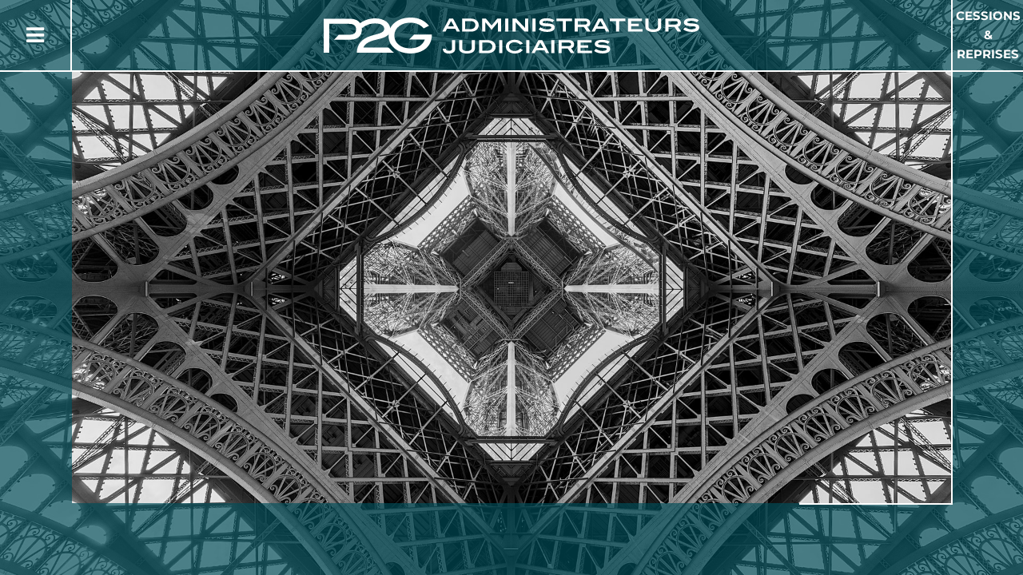

--- FILE ---
content_type: text/html;charset=UTF-8
request_url: https://www.p2g.fr/accueil/accueil;jsessionid=7A437B50D00821E80F8557086790B321
body_size: 2614
content:
<!DOCTYPE html><html lang="fr-FR" xmlns="http://www.w3.org/1999/xhtml"><head><title>Site Web de l'étude P2G</title><meta content="Apache Tapestry Framework (version 5.3.8)" name="generator"/><meta charset="utf-8"/><meta content="fr-FR" http-equiv="content-language"/><meta content="Atlantic Log - Thomas Noirez" name="author"/><meta content="Java" name="Generator"/><meta content="P2G, PARIS, Administrateur Civil, Administrateur Judiciaire, Administrateur Provisoire, Commissaire au Concordat, Commissaire au Plan de Cession, Commissaire au Plan de Continuation, Conciliateur, Consultation, Enquêteur, Expert, Liquidateur, Liquidateur Amiable, Mandataire Ad Hoc, Mandataire judiciaire, Représentant des créanciers, Sequestre, Syndic, Technique, Administration Civile, Administration Judiciaire, Administration Provisoire, Arbitre Commissariat au Concordat, Commissariat au Plan de Cession, Commissariat au Plan de Continuation Conciliation, Consultation, Dossier Technique, Enquête, Expertise, Liquidation Amiable Liquidation Judiciaire, Liquidation Judiciaire simplifiée, Mandat Ad Hoc, Redressement judiciaire Redressement Judiciaire, Rétablissement personnel, Sauvegarde, Sequestre, Syndic" lang="fr" name="keywords"/><meta content="Site Web de l'étude P2G - Administrateurs Judiciaires basés sur Paris, Nevers, La Réunion " name="description"/><meta content="gemweb@atlanticlog.org" name="rev"/><meta content="All text, graphics © P2G" name="copyright"/><meta content="IE=edge" http-equiv="X-UA-Compatible"/><meta content="width=device-width, initial-scale=1.0" name="viewport"/><meta content="all" name="robots"/><meta prefix="og: http://ogp.me/ns#" property="og:type" content="website"><meta prefix="og: http://ogp.me/ns#" property="og:url" content="https://www.p2g.fr/accueil/accueil"><meta prefix="og: http://ogp.me/ns#" property="og:title" content="P2G : Accueil"><link type="image/x-icon" rel="Shortcut Icon" href="/assets/5.3.7-4.22.7/app/config/image/gemweb.ico"/><link type="text/css" rel="stylesheet" href="/assets/5.3.7-4.22.7/core/default.css"/><link type="text/css" rel="stylesheet" href="/assets/5.3.7-4.22.7/jquery/themes/ui-lightness/jquery-ui.css"/><link type="text/css" rel="stylesheet" href="/assets/5.3.7-4.22.7/ctx/css/gemweb.css"/><link type="text/css" rel="stylesheet" href="/assets/5.3.7-4.22.7/ctx/css/button.css"/><link type="text/css" rel="stylesheet" href="/assets/5.3.7-4.22.7/app/config/css/styles.css"/><link type="text/css" rel="stylesheet" href="/assets/5.3.7-4.22.7/core/tapestry-console.css"/><link type="text/css" rel="stylesheet" href="/assets/5.3.7-4.22.7/core/t5-alerts.css"/><link type="text/css" rel="stylesheet" href="/assets/5.3.7-4.22.7/core/tree.css"/><link type="text/css" rel="stylesheet" href="/assets/5.3.7-4.22.7/jquery/assets/components/jgrowl/jquery.jgrowl.css"/><link type="text/css" rel="stylesheet" href="/assets/5.3.7-4.22.7/ctx/css/font-awesome-4.7.0/css/font-awesome.min.css"/><link type="text/css" rel="stylesheet" href="/assets/5.3.7-4.22.7/app/components/jquery/owlcarousel/owl.carousel.css"/><link type="text/css" rel="stylesheet" href="/assets/5.3.7-4.22.7/app/components/jquery/owlcarousel/owl.theme.css"/><link type="text/css" rel="stylesheet" href="/assets/5.3.7-4.22.7/app/components/jquery/top/css/ui.totop.css"/><link media="print" type="text/css" rel="stylesheet" href="/assets/5.3.7-4.22.7/ctx/css/print.css"/><script src="/assets/5.3.7-4.22.7/stack/fr/core.js" type="text/javascript"></script><script src="/assets/5.3.7-4.22.7/jquery/assets/components/jgrowl/jquery.jgrowl.js" type="text/javascript"></script><script src="/assets/5.3.7-4.22.7/jquery/assets/components/jgrowl/jGrowl_init.js" type="text/javascript"></script><script src="/assets/5.3.7-4.22.7/ctx/js/bootstrap/bootstrap.js" type="text/javascript"></script><script src="/assets/5.3.7-4.22.7/app/components/menu/MenuBig4.js" type="text/javascript"></script><script src="/assets/5.3.7-4.22.7/app/components/jquery/owlcarousel/owl.carousel.js" type="text/javascript"></script><script src="/assets/5.3.7-4.22.7/app/components/jquery/owlcarousel/owl.js" type="text/javascript"></script><script src="/assets/5.3.7-4.22.7/app/components/jquery/top/js/jquery.ui.totop.min.js" type="text/javascript"></script><script src="/assets/5.3.7-4.22.7/app/components/jquery/top/js/totop.js" type="text/javascript"></script></head><body><div class="page-wrapper accueil-accueil"><header><div id="barre-menu" class="row"><div id="menu-hamburger"><button data-toggle="collapse" aria-label="Button Menu" data-target="#main-nav" id="button-menu"><i aria-hidden="true" id="icone-menu" class="fa fa-bars fa-2x"></i></button></div><div id="logo-etude"><a id="logo-etude-blanc" href="/;jsessionid=E98717C96414C21A39A2025E73B8BB1E"><img src="/assets/5.3.7-4.22.7/app/config/css/images/p2g_blanc.svg" alt="Logo Etude" id="logo-blanc"/></a><h1 class="hidden">P2G</h1></div><div id="lien-reprise"><a href="/accueil/reprise_cession"> Cessions <br/> &amp; <br/> Reprises
</a></div></div></header><div id="contenu" class="row"><div class="hidden-xs" id="menu-texte"></div><div class="main-content" id="main-contenu"><div class="collapse" id="main-nav"><ol class="nav"><li class=""><a data-toggle="" class="dropdown-toggle active ACCUEIL" href="/accueil/accueil;jsessionid=E98717C96414C21A39A2025E73B8BB1E">Accueil
</a></li><li class=""><a data-toggle="" class="dropdown-toggle ETUDE" href="/accueil/etude;jsessionid=E98717C96414C21A39A2025E73B8BB1E">Etude
</a></li><li class=""><a data-toggle="" class="dropdown-toggle ASSOCIES" href="/accueil/associes;jsessionid=E98717C96414C21A39A2025E73B8BB1E">Associes
</a></li><li class=""><a data-toggle="" class="dropdown-toggle MISSIONS" href="/accueil/missions;jsessionid=E98717C96414C21A39A2025E73B8BB1E">Missions
</a></li><li class=""><a data-toggle="" class="dropdown-toggle BUREAUX" href="/accueil/bureaux;jsessionid=E98717C96414C21A39A2025E73B8BB1E">Bureaux
</a></li></ol></div><div class="main-content" id="main-contenu"><div class="collapse" id="main-nav"><ol class="nav"><li class=""><a data-toggle="" class="dropdown-toggle active ACCUEIL" href="/accueil/accueil;jsessionid=E98717C96414C21A39A2025E73B8BB1E">Accueil
</a></li><li class=""><a data-toggle="" class="dropdown-toggle ETUDE" href="/accueil/etude;jsessionid=E98717C96414C21A39A2025E73B8BB1E">Etude
</a></li><li class=""><a data-toggle="" class="dropdown-toggle ASSOCIES" href="/accueil/associes;jsessionid=E98717C96414C21A39A2025E73B8BB1E">Associes
</a></li><li class=""><a data-toggle="" class="dropdown-toggle MISSIONS" href="/accueil/missions;jsessionid=E98717C96414C21A39A2025E73B8BB1E">Missions
</a></li><li class=""><a data-toggle="" class="dropdown-toggle BUREAUX" href="/accueil/bureaux;jsessionid=E98717C96414C21A39A2025E73B8BB1E">Bureaux
</a></li></ol></div><div class="owl-carousel" id="gemweb-carousel"><div class="owl-slide"><div style="background-image: url('/assets/5.3.7-4.22.7/ctx/pj/bandeau/141/415/tour_eiffel_nb1920.jpg')" class="image"></div><div class="texte"></div></div></div><div id="main-contenu-without-menu"><script type="text/javascript">	var _paq = _paq || [];
  
  _paq.push([function() {
	  var self = this;
	  function getOriginalVisitorCookieTimeout() {
		  var now = new Date(),
		  nowTs = Math.round(now.getTime() / 1000),
		  visitorInfo = self.getVisitorInfo();
		  var createTs = parseInt(visitorInfo[2]);
		  var cookieTimeout = 33696000; // 13 mois en secondes
		  var originalTimeout = createTs + cookieTimeout - nowTs;
		  return originalTimeout;
	  }
	  this.setVisitorCookieTimeout( getOriginalVisitorCookieTimeout() );
	  }]);  
  
  _paq.push(["trackPageView"])
  _paq.push(["enableLinkTracking"]);
  _paq.push(["setCookieDomain", "*.localhost"]);
  (function() {
    var u="https://statweb.atlanticlog.org/statistics/";
    _paq.push(["setTrackerUrl", u+"pi_atlog.php"]);
    _paq.push(["setSiteId", "151"]);
    var d=document, g=d.createElement("script"), s=d.getElementsByTagName("script")[0]; g.setAttribute('rel', 'preconnect'); g.type="text/javascript";
    g.setAttribute('defer', true); g.async=true; g.src=u+"pi_atlog.js"; s.parentNode.insertBefore(g,s);
  })();
</script></div></div></div><div class="hidden-xs" id="empty-texte"></div></div><div class="hidden-xs" id="bottom-page"></div></div><script type="text/javascript">
$(document).ready(function() {
var barreMenu = $('#barre-menu');
var contenuID = $('#contenu');
var bottom = $('#bottom-page');
var menu = $("#main-nav");
barreMenu.toggleClass("border-bottom-animation");
barreMenu.toggleClass('couleurPrincipaleOpaque');
contenuID.toggleClass('couleurPrincipaleOpaque');
bottom.toggleClass('couleurPrincipaleOpaque');
menu.on('show.bs.collapse', function() {
contenuID.toggleClass("couleurPrincipaleOpaque");
contenuID.toggleClass("couleurPrincipale");
bottom.toggleClass("couleurPrincipaleOpaque");
bottom.toggleClass("couleurPrincipale");
barreMenu.toggleClass("couleurPrincipaleOpaque");
barreMenu.toggleClass("couleurPrincipale");
});
menu.on('shown.bs.collapse', function() {
});
menu.on('hide.bs.collapse', function() {
contenuID.toggleClass("couleurPrincipaleOpaque");
contenuID.toggleClass("couleurPrincipale");
bottom.toggleClass("couleurPrincipaleOpaque");
bottom.toggleClass("couleurPrincipale");
barreMenu.toggleClass("couleurPrincipaleOpaque");
barreMenu.toggleClass("couleurPrincipale");
});
menu.on('hidden.bs.collapse', function() {
});
});
</script><script type="text/javascript">var $ = jQuery; Tapestry.JQUERY=true;
Tapestry.onDOMLoaded(function() {
Tapestry.init({"jGrowlAlertManager":[{"dismissURL":"/accueil.layout.jgrowl:dismiss;jsessionid=E98717C96414C21A39A2025E73B8BB1E?_csrf=a2c501d0-ecb2-4708-8e0e-94f0ee1c9349"}]});
Tapestry.init({"gemwebTotop":[{}],"gemwebOwlCarousel":[{}],"superfishResponsive":[{},{}]});
});
</script></body></html>

--- FILE ---
content_type: text/javascript
request_url: https://www.p2g.fr/assets/5.3.7-4.22.7/app/components/jquery/owlcarousel/owl.js
body_size: 27
content:
(function( $ ) {

	T5.extendInitializers(function(){
		
		function init() {
			 $("#gemweb-carousel").owlCarousel({
				 autoPlay: true,
				 slideSpeed : 5000,
				 paginationSpeed : 500,
				 singleItem: true,
				 lazyEffect : "fade",
				 navigation : false,
				 pagination : false,
				 loop: true
			 });
		}
		return {
			gemwebOwlCarousel : init
		}
	});
}) ( jQuery );

